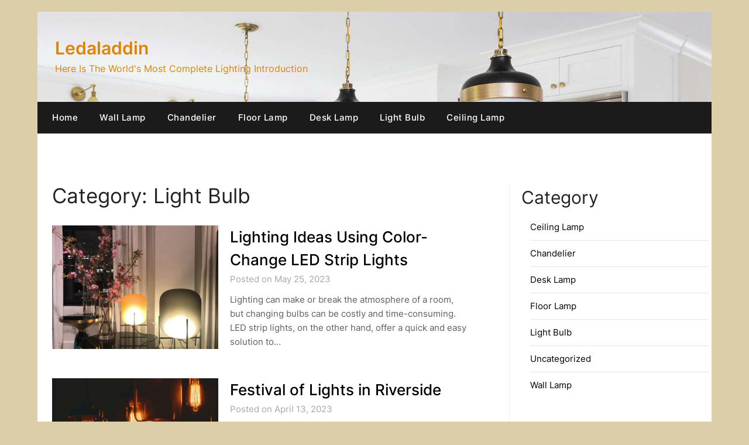

--- FILE ---
content_type: text/html; charset=UTF-8
request_url: https://www.ledaladdin.com/index.php/category/light-bulb/page/2/
body_size: 10579
content:
<!doctype html>
	<html lang="en-US" prefix="og: https://ogp.me/ns#">
	<head>
		<meta charset="UTF-8">
		<meta name="viewport" content="width=device-width, initial-scale=1">
		<link rel="profile" href="https://gmpg.org/xfn/11">
		
<!-- Search Engine Optimization by Rank Math - https://s.rankmath.com/home -->
<title>Light Bulb - Ledaladdin</title>
<meta name="robots" content="index, follow, max-snippet:-1, max-video-preview:-1, max-image-preview:large"/>
<link rel="canonical" href="https://www.ledaladdin.com/index.php/category/light-bulb/page/2/" />
<link rel="prev" href="https://www.ledaladdin.com/index.php/category/light-bulb/" />
<meta property="og:locale" content="en_US" />
<meta property="og:type" content="article" />
<meta property="og:title" content="Light Bulb - Ledaladdin" />
<meta property="og:url" content="https://www.ledaladdin.com/index.php/category/light-bulb/page/2/" />
<meta property="og:site_name" content="Ledaladdin" />
<meta name="twitter:card" content="summary_large_image" />
<meta name="twitter:title" content="Light Bulb - Ledaladdin" />
<meta name="twitter:label1" content="Posts" />
<meta name="twitter:data1" content="11" />
<script type="application/ld+json" class="rank-math-schema">{"@context":"https://schema.org","@graph":[{"@type":"Person","@id":"https://www.ledaladdin.com/#person","name":"Ledaladdin"},{"@type":"WebSite","@id":"https://www.ledaladdin.com/#website","url":"https://www.ledaladdin.com","name":"Ledaladdin","publisher":{"@id":"https://www.ledaladdin.com/#person"},"inLanguage":"en-US"},{"@type":"CollectionPage","@id":"https://www.ledaladdin.com/index.php/category/light-bulb/page/2/#webpage","url":"https://www.ledaladdin.com/index.php/category/light-bulb/page/2/","name":"Light Bulb - Ledaladdin","isPartOf":{"@id":"https://www.ledaladdin.com/#website"},"inLanguage":"en-US"}]}</script>
<!-- /Rank Math WordPress SEO plugin -->

<link rel='dns-prefetch' href='//fonts.googleapis.com' />
<link rel="alternate" type="application/rss+xml" title="Ledaladdin &raquo; Feed" href="https://www.ledaladdin.com/index.php/feed/" />
<link rel="alternate" type="application/rss+xml" title="Ledaladdin &raquo; Comments Feed" href="https://www.ledaladdin.com/index.php/comments/feed/" />
<link rel="alternate" type="application/rss+xml" title="Ledaladdin &raquo; Light Bulb Category Feed" href="https://www.ledaladdin.com/index.php/category/light-bulb/feed/" />
<script type="text/javascript">
window._wpemojiSettings = {"baseUrl":"https:\/\/s.w.org\/images\/core\/emoji\/14.0.0\/72x72\/","ext":".png","svgUrl":"https:\/\/s.w.org\/images\/core\/emoji\/14.0.0\/svg\/","svgExt":".svg","source":{"concatemoji":"https:\/\/www.ledaladdin.com\/wp-includes\/js\/wp-emoji-release.min.js?ver=6.3.2"}};
/*! This file is auto-generated */
!function(i,n){var o,s,e;function c(e){try{var t={supportTests:e,timestamp:(new Date).valueOf()};sessionStorage.setItem(o,JSON.stringify(t))}catch(e){}}function p(e,t,n){e.clearRect(0,0,e.canvas.width,e.canvas.height),e.fillText(t,0,0);var t=new Uint32Array(e.getImageData(0,0,e.canvas.width,e.canvas.height).data),r=(e.clearRect(0,0,e.canvas.width,e.canvas.height),e.fillText(n,0,0),new Uint32Array(e.getImageData(0,0,e.canvas.width,e.canvas.height).data));return t.every(function(e,t){return e===r[t]})}function u(e,t,n){switch(t){case"flag":return n(e,"\ud83c\udff3\ufe0f\u200d\u26a7\ufe0f","\ud83c\udff3\ufe0f\u200b\u26a7\ufe0f")?!1:!n(e,"\ud83c\uddfa\ud83c\uddf3","\ud83c\uddfa\u200b\ud83c\uddf3")&&!n(e,"\ud83c\udff4\udb40\udc67\udb40\udc62\udb40\udc65\udb40\udc6e\udb40\udc67\udb40\udc7f","\ud83c\udff4\u200b\udb40\udc67\u200b\udb40\udc62\u200b\udb40\udc65\u200b\udb40\udc6e\u200b\udb40\udc67\u200b\udb40\udc7f");case"emoji":return!n(e,"\ud83e\udef1\ud83c\udffb\u200d\ud83e\udef2\ud83c\udfff","\ud83e\udef1\ud83c\udffb\u200b\ud83e\udef2\ud83c\udfff")}return!1}function f(e,t,n){var r="undefined"!=typeof WorkerGlobalScope&&self instanceof WorkerGlobalScope?new OffscreenCanvas(300,150):i.createElement("canvas"),a=r.getContext("2d",{willReadFrequently:!0}),o=(a.textBaseline="top",a.font="600 32px Arial",{});return e.forEach(function(e){o[e]=t(a,e,n)}),o}function t(e){var t=i.createElement("script");t.src=e,t.defer=!0,i.head.appendChild(t)}"undefined"!=typeof Promise&&(o="wpEmojiSettingsSupports",s=["flag","emoji"],n.supports={everything:!0,everythingExceptFlag:!0},e=new Promise(function(e){i.addEventListener("DOMContentLoaded",e,{once:!0})}),new Promise(function(t){var n=function(){try{var e=JSON.parse(sessionStorage.getItem(o));if("object"==typeof e&&"number"==typeof e.timestamp&&(new Date).valueOf()<e.timestamp+604800&&"object"==typeof e.supportTests)return e.supportTests}catch(e){}return null}();if(!n){if("undefined"!=typeof Worker&&"undefined"!=typeof OffscreenCanvas&&"undefined"!=typeof URL&&URL.createObjectURL&&"undefined"!=typeof Blob)try{var e="postMessage("+f.toString()+"("+[JSON.stringify(s),u.toString(),p.toString()].join(",")+"));",r=new Blob([e],{type:"text/javascript"}),a=new Worker(URL.createObjectURL(r),{name:"wpTestEmojiSupports"});return void(a.onmessage=function(e){c(n=e.data),a.terminate(),t(n)})}catch(e){}c(n=f(s,u,p))}t(n)}).then(function(e){for(var t in e)n.supports[t]=e[t],n.supports.everything=n.supports.everything&&n.supports[t],"flag"!==t&&(n.supports.everythingExceptFlag=n.supports.everythingExceptFlag&&n.supports[t]);n.supports.everythingExceptFlag=n.supports.everythingExceptFlag&&!n.supports.flag,n.DOMReady=!1,n.readyCallback=function(){n.DOMReady=!0}}).then(function(){return e}).then(function(){var e;n.supports.everything||(n.readyCallback(),(e=n.source||{}).concatemoji?t(e.concatemoji):e.wpemoji&&e.twemoji&&(t(e.twemoji),t(e.wpemoji)))}))}((window,document),window._wpemojiSettings);
</script>
<style type="text/css">
img.wp-smiley,
img.emoji {
	display: inline !important;
	border: none !important;
	box-shadow: none !important;
	height: 1em !important;
	width: 1em !important;
	margin: 0 0.07em !important;
	vertical-align: -0.1em !important;
	background: none !important;
	padding: 0 !important;
}
</style>
	<link rel='stylesheet' id='wp-block-library-css' href='https://www.ledaladdin.com/wp-includes/css/dist/block-library/style.min.css?ver=6.3.2' type='text/css' media='all' />
<style id='wp-block-library-inline-css' type='text/css'>
.has-text-align-justify{text-align:justify;}
</style>
<link rel='stylesheet' id='mediaelement-css' href='https://www.ledaladdin.com/wp-includes/js/mediaelement/mediaelementplayer-legacy.min.css?ver=4.2.17' type='text/css' media='all' />
<link rel='stylesheet' id='wp-mediaelement-css' href='https://www.ledaladdin.com/wp-includes/js/mediaelement/wp-mediaelement.min.css?ver=6.3.2' type='text/css' media='all' />
<style id='classic-theme-styles-inline-css' type='text/css'>
/*! This file is auto-generated */
.wp-block-button__link{color:#fff;background-color:#32373c;border-radius:9999px;box-shadow:none;text-decoration:none;padding:calc(.667em + 2px) calc(1.333em + 2px);font-size:1.125em}.wp-block-file__button{background:#32373c;color:#fff;text-decoration:none}
</style>
<style id='global-styles-inline-css' type='text/css'>
body{--wp--preset--color--black: #000000;--wp--preset--color--cyan-bluish-gray: #abb8c3;--wp--preset--color--white: #ffffff;--wp--preset--color--pale-pink: #f78da7;--wp--preset--color--vivid-red: #cf2e2e;--wp--preset--color--luminous-vivid-orange: #ff6900;--wp--preset--color--luminous-vivid-amber: #fcb900;--wp--preset--color--light-green-cyan: #7bdcb5;--wp--preset--color--vivid-green-cyan: #00d084;--wp--preset--color--pale-cyan-blue: #8ed1fc;--wp--preset--color--vivid-cyan-blue: #0693e3;--wp--preset--color--vivid-purple: #9b51e0;--wp--preset--gradient--vivid-cyan-blue-to-vivid-purple: linear-gradient(135deg,rgba(6,147,227,1) 0%,rgb(155,81,224) 100%);--wp--preset--gradient--light-green-cyan-to-vivid-green-cyan: linear-gradient(135deg,rgb(122,220,180) 0%,rgb(0,208,130) 100%);--wp--preset--gradient--luminous-vivid-amber-to-luminous-vivid-orange: linear-gradient(135deg,rgba(252,185,0,1) 0%,rgba(255,105,0,1) 100%);--wp--preset--gradient--luminous-vivid-orange-to-vivid-red: linear-gradient(135deg,rgba(255,105,0,1) 0%,rgb(207,46,46) 100%);--wp--preset--gradient--very-light-gray-to-cyan-bluish-gray: linear-gradient(135deg,rgb(238,238,238) 0%,rgb(169,184,195) 100%);--wp--preset--gradient--cool-to-warm-spectrum: linear-gradient(135deg,rgb(74,234,220) 0%,rgb(151,120,209) 20%,rgb(207,42,186) 40%,rgb(238,44,130) 60%,rgb(251,105,98) 80%,rgb(254,248,76) 100%);--wp--preset--gradient--blush-light-purple: linear-gradient(135deg,rgb(255,206,236) 0%,rgb(152,150,240) 100%);--wp--preset--gradient--blush-bordeaux: linear-gradient(135deg,rgb(254,205,165) 0%,rgb(254,45,45) 50%,rgb(107,0,62) 100%);--wp--preset--gradient--luminous-dusk: linear-gradient(135deg,rgb(255,203,112) 0%,rgb(199,81,192) 50%,rgb(65,88,208) 100%);--wp--preset--gradient--pale-ocean: linear-gradient(135deg,rgb(255,245,203) 0%,rgb(182,227,212) 50%,rgb(51,167,181) 100%);--wp--preset--gradient--electric-grass: linear-gradient(135deg,rgb(202,248,128) 0%,rgb(113,206,126) 100%);--wp--preset--gradient--midnight: linear-gradient(135deg,rgb(2,3,129) 0%,rgb(40,116,252) 100%);--wp--preset--font-size--small: 13px;--wp--preset--font-size--medium: 20px;--wp--preset--font-size--large: 36px;--wp--preset--font-size--x-large: 42px;--wp--preset--spacing--20: 0.44rem;--wp--preset--spacing--30: 0.67rem;--wp--preset--spacing--40: 1rem;--wp--preset--spacing--50: 1.5rem;--wp--preset--spacing--60: 2.25rem;--wp--preset--spacing--70: 3.38rem;--wp--preset--spacing--80: 5.06rem;--wp--preset--shadow--natural: 6px 6px 9px rgba(0, 0, 0, 0.2);--wp--preset--shadow--deep: 12px 12px 50px rgba(0, 0, 0, 0.4);--wp--preset--shadow--sharp: 6px 6px 0px rgba(0, 0, 0, 0.2);--wp--preset--shadow--outlined: 6px 6px 0px -3px rgba(255, 255, 255, 1), 6px 6px rgba(0, 0, 0, 1);--wp--preset--shadow--crisp: 6px 6px 0px rgba(0, 0, 0, 1);}:where(.is-layout-flex){gap: 0.5em;}:where(.is-layout-grid){gap: 0.5em;}body .is-layout-flow > .alignleft{float: left;margin-inline-start: 0;margin-inline-end: 2em;}body .is-layout-flow > .alignright{float: right;margin-inline-start: 2em;margin-inline-end: 0;}body .is-layout-flow > .aligncenter{margin-left: auto !important;margin-right: auto !important;}body .is-layout-constrained > .alignleft{float: left;margin-inline-start: 0;margin-inline-end: 2em;}body .is-layout-constrained > .alignright{float: right;margin-inline-start: 2em;margin-inline-end: 0;}body .is-layout-constrained > .aligncenter{margin-left: auto !important;margin-right: auto !important;}body .is-layout-constrained > :where(:not(.alignleft):not(.alignright):not(.alignfull)){max-width: var(--wp--style--global--content-size);margin-left: auto !important;margin-right: auto !important;}body .is-layout-constrained > .alignwide{max-width: var(--wp--style--global--wide-size);}body .is-layout-flex{display: flex;}body .is-layout-flex{flex-wrap: wrap;align-items: center;}body .is-layout-flex > *{margin: 0;}body .is-layout-grid{display: grid;}body .is-layout-grid > *{margin: 0;}:where(.wp-block-columns.is-layout-flex){gap: 2em;}:where(.wp-block-columns.is-layout-grid){gap: 2em;}:where(.wp-block-post-template.is-layout-flex){gap: 1.25em;}:where(.wp-block-post-template.is-layout-grid){gap: 1.25em;}.has-black-color{color: var(--wp--preset--color--black) !important;}.has-cyan-bluish-gray-color{color: var(--wp--preset--color--cyan-bluish-gray) !important;}.has-white-color{color: var(--wp--preset--color--white) !important;}.has-pale-pink-color{color: var(--wp--preset--color--pale-pink) !important;}.has-vivid-red-color{color: var(--wp--preset--color--vivid-red) !important;}.has-luminous-vivid-orange-color{color: var(--wp--preset--color--luminous-vivid-orange) !important;}.has-luminous-vivid-amber-color{color: var(--wp--preset--color--luminous-vivid-amber) !important;}.has-light-green-cyan-color{color: var(--wp--preset--color--light-green-cyan) !important;}.has-vivid-green-cyan-color{color: var(--wp--preset--color--vivid-green-cyan) !important;}.has-pale-cyan-blue-color{color: var(--wp--preset--color--pale-cyan-blue) !important;}.has-vivid-cyan-blue-color{color: var(--wp--preset--color--vivid-cyan-blue) !important;}.has-vivid-purple-color{color: var(--wp--preset--color--vivid-purple) !important;}.has-black-background-color{background-color: var(--wp--preset--color--black) !important;}.has-cyan-bluish-gray-background-color{background-color: var(--wp--preset--color--cyan-bluish-gray) !important;}.has-white-background-color{background-color: var(--wp--preset--color--white) !important;}.has-pale-pink-background-color{background-color: var(--wp--preset--color--pale-pink) !important;}.has-vivid-red-background-color{background-color: var(--wp--preset--color--vivid-red) !important;}.has-luminous-vivid-orange-background-color{background-color: var(--wp--preset--color--luminous-vivid-orange) !important;}.has-luminous-vivid-amber-background-color{background-color: var(--wp--preset--color--luminous-vivid-amber) !important;}.has-light-green-cyan-background-color{background-color: var(--wp--preset--color--light-green-cyan) !important;}.has-vivid-green-cyan-background-color{background-color: var(--wp--preset--color--vivid-green-cyan) !important;}.has-pale-cyan-blue-background-color{background-color: var(--wp--preset--color--pale-cyan-blue) !important;}.has-vivid-cyan-blue-background-color{background-color: var(--wp--preset--color--vivid-cyan-blue) !important;}.has-vivid-purple-background-color{background-color: var(--wp--preset--color--vivid-purple) !important;}.has-black-border-color{border-color: var(--wp--preset--color--black) !important;}.has-cyan-bluish-gray-border-color{border-color: var(--wp--preset--color--cyan-bluish-gray) !important;}.has-white-border-color{border-color: var(--wp--preset--color--white) !important;}.has-pale-pink-border-color{border-color: var(--wp--preset--color--pale-pink) !important;}.has-vivid-red-border-color{border-color: var(--wp--preset--color--vivid-red) !important;}.has-luminous-vivid-orange-border-color{border-color: var(--wp--preset--color--luminous-vivid-orange) !important;}.has-luminous-vivid-amber-border-color{border-color: var(--wp--preset--color--luminous-vivid-amber) !important;}.has-light-green-cyan-border-color{border-color: var(--wp--preset--color--light-green-cyan) !important;}.has-vivid-green-cyan-border-color{border-color: var(--wp--preset--color--vivid-green-cyan) !important;}.has-pale-cyan-blue-border-color{border-color: var(--wp--preset--color--pale-cyan-blue) !important;}.has-vivid-cyan-blue-border-color{border-color: var(--wp--preset--color--vivid-cyan-blue) !important;}.has-vivid-purple-border-color{border-color: var(--wp--preset--color--vivid-purple) !important;}.has-vivid-cyan-blue-to-vivid-purple-gradient-background{background: var(--wp--preset--gradient--vivid-cyan-blue-to-vivid-purple) !important;}.has-light-green-cyan-to-vivid-green-cyan-gradient-background{background: var(--wp--preset--gradient--light-green-cyan-to-vivid-green-cyan) !important;}.has-luminous-vivid-amber-to-luminous-vivid-orange-gradient-background{background: var(--wp--preset--gradient--luminous-vivid-amber-to-luminous-vivid-orange) !important;}.has-luminous-vivid-orange-to-vivid-red-gradient-background{background: var(--wp--preset--gradient--luminous-vivid-orange-to-vivid-red) !important;}.has-very-light-gray-to-cyan-bluish-gray-gradient-background{background: var(--wp--preset--gradient--very-light-gray-to-cyan-bluish-gray) !important;}.has-cool-to-warm-spectrum-gradient-background{background: var(--wp--preset--gradient--cool-to-warm-spectrum) !important;}.has-blush-light-purple-gradient-background{background: var(--wp--preset--gradient--blush-light-purple) !important;}.has-blush-bordeaux-gradient-background{background: var(--wp--preset--gradient--blush-bordeaux) !important;}.has-luminous-dusk-gradient-background{background: var(--wp--preset--gradient--luminous-dusk) !important;}.has-pale-ocean-gradient-background{background: var(--wp--preset--gradient--pale-ocean) !important;}.has-electric-grass-gradient-background{background: var(--wp--preset--gradient--electric-grass) !important;}.has-midnight-gradient-background{background: var(--wp--preset--gradient--midnight) !important;}.has-small-font-size{font-size: var(--wp--preset--font-size--small) !important;}.has-medium-font-size{font-size: var(--wp--preset--font-size--medium) !important;}.has-large-font-size{font-size: var(--wp--preset--font-size--large) !important;}.has-x-large-font-size{font-size: var(--wp--preset--font-size--x-large) !important;}
.wp-block-navigation a:where(:not(.wp-element-button)){color: inherit;}
:where(.wp-block-post-template.is-layout-flex){gap: 1.25em;}:where(.wp-block-post-template.is-layout-grid){gap: 1.25em;}
:where(.wp-block-columns.is-layout-flex){gap: 2em;}:where(.wp-block-columns.is-layout-grid){gap: 2em;}
.wp-block-pullquote{font-size: 1.5em;line-height: 1.6;}
</style>
<link rel='stylesheet' id='daily-newspaper-style-css' href='https://www.ledaladdin.com/wp-content/themes/newspaperly/style.css?ver=6.3.2' type='text/css' media='all' />
<link rel='stylesheet' id='daily-newspaper-css' href='https://www.ledaladdin.com/wp-content/themes/daily-newspaper/style.css?ver=1.0' type='text/css' media='all' />
<link rel='stylesheet' id='Inter-css' href='https://www.ledaladdin.com/wp-content/fonts/36a3c507bb9f17b5f984258446440cc0.css?ver=1.0' type='text/css' media='all' />
<link rel='stylesheet' id='font-awesome-css' href='https://www.ledaladdin.com/wp-content/themes/newspaperly/css/font-awesome.min.css?ver=6.3.2' type='text/css' media='all' />
<link rel='stylesheet' id='newspaperly-style-css' href='https://www.ledaladdin.com/wp-content/themes/daily-newspaper/style.css?ver=6.3.2' type='text/css' media='all' />
<link rel='stylesheet' id='newspaperly-google-fonts-css' href='//fonts.googleapis.com/css?family=Lato%3A300%2C400%2C700%2C900%7CMerriweather%3A400%2C700&#038;ver=6.3.2' type='text/css' media='all' />
<link rel='stylesheet' id='jetpack_css-css' href='https://www.ledaladdin.com/wp-content/plugins/jetpack/css/jetpack.css?ver=11.8.3' type='text/css' media='all' />
<script type='text/javascript' src='https://www.ledaladdin.com/wp-includes/js/jquery/jquery.min.js?ver=3.7.0' id='jquery-core-js'></script>
<script type='text/javascript' src='https://www.ledaladdin.com/wp-includes/js/jquery/jquery-migrate.min.js?ver=3.4.1' id='jquery-migrate-js'></script>
<link rel="https://api.w.org/" href="https://www.ledaladdin.com/index.php/wp-json/" /><link rel="alternate" type="application/json" href="https://www.ledaladdin.com/index.php/wp-json/wp/v2/categories/6" /><link rel="EditURI" type="application/rsd+xml" title="RSD" href="https://www.ledaladdin.com/xmlrpc.php?rsd" />
<meta name="generator" content="WordPress 6.3.2" />
	<style>img#wpstats{display:none}</style>
		
		<style type="text/css">
			.header-widgets-wrapper, .content-wrap-bg { background-color:  }
			.featured-sidebar, .featured-sidebar ul li { border-color:  !important; }
			.page-numbers li a, .blogposts-list .blogpost-button, .page-numbers.current, span.page-numbers.dots { background: ; }
			.banner-widget-wrapper p, .banner-widget-wrapper h1, .banner-widget-wrapper h2, .banner-widget-wrapper h3, .banner-widget-wrapper h4, .banner-widget-wrapper h5, .banner-widget-wrapper h6, .banner-widget-wrapper ul, .banner-widget-wrapper{ color:  }
			.banner-widget-wrapper a, .banner-widget-wrapper a:hover, .banner-widget-wrapper a:active, .banner-widget-wrapper a:focus{ color: ; }
			.banner-widget-wrapper ul li { border-color: ; }
			body, .site, .swidgets-wrap h3, .post-data-text { background: ; }
			.site-title a, .site-description { color: ; }
			.header-bg { background-color: #000000 !important; }
			.main-navigation ul li a, .main-navigation ul li .sub-arrow, .super-menu .toggle-mobile-menu,.toggle-mobile-menu:before, .mobile-menu-active .smenu-hide { color: ; }
			#smobile-menu.show .main-navigation ul ul.children.active, #smobile-menu.show .main-navigation ul ul.sub-menu.active, #smobile-menu.show .main-navigation ul li, .smenu-hide.toggle-mobile-menu.menu-toggle, #smobile-menu.show .main-navigation ul li, .primary-menu ul li ul.children li, .primary-menu ul li ul.sub-menu li, .primary-menu .pmenu, .super-menu { border-color: ; border-bottom-color: ; }
			#secondary .widget h3, #secondary .widget h3 a, #secondary .widget h4, #secondary .widget h1, #secondary .widget h2, #secondary .widget h5, #secondary .widget h6 { color: ; }
			#secondary .widget a, #secondary a, #secondary .widget li a , #secondary span.sub-arrow{ color: ; }
			#secondary, #secondary .widget, #secondary .widget p, #secondary .widget li, .widget time.rpwe-time.published { color: ; }
			#secondary .swidgets-wrap, .featured-sidebar .search-field { border-color: ; }
			.site-info, .footer-column-three input.search-submit, .footer-column-three p, .footer-column-three li, .footer-column-three td, .footer-column-three th, .footer-column-three caption { color: ; }
			.footer-column-three h3, .footer-column-three h4, .footer-column-three h5, .footer-column-three h6, .footer-column-three h1, .footer-column-three h2, .footer-column-three h4, .footer-column-three h3 a { color: ; }
			.footer-column-three a, .footer-column-three li a, .footer-column-three .widget a, .footer-column-three .sub-arrow { color: ; }
			.footer-column-three h3:after { background: ; }
			.site-info, .widget ul li, .footer-column-three input.search-field, .footer-column-three input.search-submit { border-color: ; }
			.site-footer { background-color: ; }
			.archive .page-header h1, .blogposts-list h2 a, .blogposts-list h2 a:hover, .blogposts-list h2 a:active, .search-results h1.page-title { color: ; }
			.blogposts-list .post-data-text, .blogposts-list .post-data-text a{ color: ; }
			.blogposts-list p { color: ; }
			.page-numbers li a, .blogposts-list .blogpost-button, span.page-numbers.dots, .page-numbers.current, .page-numbers li a:hover { color: ; }
			.archive .page-header h1, .search-results h1.page-title, .blogposts-list.fbox, span.page-numbers.dots, .page-numbers li a, .page-numbers.current { border-color: ; }
			.blogposts-list .post-data-divider { background: ; }
			.page .comments-area .comment-author, .page .comments-area .comment-author a, .page .comments-area .comments-title, .page .content-area h1, .page .content-area h2, .page .content-area h3, .page .content-area h4, .page .content-area h5, .page .content-area h6, .page .content-area th, .single  .comments-area .comment-author, .single .comments-area .comment-author a, .single .comments-area .comments-title, .single .content-area h1, .single .content-area h2, .single .content-area h3, .single .content-area h4, .single .content-area h5, .single .content-area h6, .single .content-area th, .search-no-results h1, .error404 h1 { color: ; }
			.single .post-data-text, .page .post-data-text, .page .post-data-text a, .single .post-data-text a, .comments-area .comment-meta .comment-metadata a { color: ; }
			.page .content-area p, .page article, .page .content-area table, .page .content-area dd, .page .content-area dt, .page .content-area address, .page .content-area .entry-content, .page .content-area li, .page .content-area ol, .single .content-area p, .single article, .single .content-area table, .single .content-area dd, .single .content-area dt, .single .content-area address, .single .entry-content, .single .content-area li, .single .content-area ol, .search-no-results .page-content p { color: ; }
			.single .entry-content a, .page .entry-content a, .comment-content a, .comments-area .reply a, .logged-in-as a, .comments-area .comment-respond a { color: ; }
			.comments-area p.form-submit input { background: ; }
			.error404 .page-content p, .error404 input.search-submit, .search-no-results input.search-submit { color: ; }
			.page .comments-area, .page article.fbox, .page article tr, .page .comments-area ol.comment-list ol.children li, .page .comments-area ol.comment-list .comment, .single .comments-area, .single article.fbox, .single article tr, .comments-area ol.comment-list ol.children li, .comments-area ol.comment-list .comment, .error404 main#main, .error404 .search-form label, .search-no-results .search-form label, .error404 input.search-submit, .search-no-results input.search-submit, .error404 main#main, .search-no-results section.fbox.no-results.not-found{ border-color: ; }
			.single .post-data-divider, .page .post-data-divider { background: ; }
			.single .comments-area p.form-submit input, .page .comments-area p.form-submit input { color: ; }
			.bottom-header-wrapper { padding-top: px; }
			.bottom-header-wrapper { padding-bottom: px; }
			.bottom-header-wrapper { background: ; }
			.bottom-header-wrapper *{ color: ; }
			.header-widget a, .header-widget li a, .header-widget i.fa { color: ; }
			.header-widget, .header-widget p, .header-widget li, .header-widget .textwidget { color: ; }
			.header-widget .widget-title, .header-widget h1, .header-widget h3, .header-widget h2, .header-widget h4, .header-widget h5, .header-widget h6{ color: ; }
			.header-widget.swidgets-wrap, .header-widget ul li, .header-widget .search-field { border-color: ; }
			.header-widgets-wrapper .swidgets-wrap{ background: ; }
			.primary-menu .pmenu, .super-menu, #smobile-menu, .primary-menu ul li ul.children, .primary-menu ul li ul.sub-menu { background-color: ; }
			#secondary .swidgets-wrap{ background: ; }
			#secondary .swidget { border-color: ; }
			.archive article.fbox, .search-results article.fbox, .blog article.fbox { background: ; }
			.comments-area, .single article.fbox, .page article.fbox { background: ; }
		</style>
	
		<style type="text/css">
			.header-widgets-wrapper, .content-wrap-bg { background-color:  }
			.featured-sidebar, .featured-sidebar ul li { border-color:  !important; }
			.page-numbers li a, .blogposts-list .blogpost-button, .page-numbers.current, span.page-numbers.dots { background: ; }
			.banner-widget-wrapper p, .banner-widget-wrapper h1, .banner-widget-wrapper h2, .banner-widget-wrapper h3, .banner-widget-wrapper h4, .banner-widget-wrapper h5, .banner-widget-wrapper h6, .banner-widget-wrapper ul, .banner-widget-wrapper{ color:  }
			.banner-widget-wrapper a, .banner-widget-wrapper a:hover, .banner-widget-wrapper a:active, .banner-widget-wrapper a:focus{ color: ; }
			.banner-widget-wrapper ul li { border-color: ; }
			body, .site, .swidgets-wrap h3, .post-data-text { background: ; }
			.site-title a, .site-description { color: ; }
			.header-bg { background-color: #000000 !important; }
			.main-navigation ul li a, .main-navigation ul li .sub-arrow, .super-menu .toggle-mobile-menu,.toggle-mobile-menu:before, .mobile-menu-active .smenu-hide { color: ; }
			#smobile-menu.show .main-navigation ul ul.children.active, #smobile-menu.show .main-navigation ul ul.sub-menu.active, #smobile-menu.show .main-navigation ul li, .smenu-hide.toggle-mobile-menu.menu-toggle, #smobile-menu.show .main-navigation ul li, .primary-menu ul li ul.children li, .primary-menu ul li ul.sub-menu li, .primary-menu .pmenu, .super-menu { border-color: ; border-bottom-color: ; }
			#secondary .widget h3, #secondary .widget h3 a, #secondary .widget h4, #secondary .widget h1, #secondary .widget h2, #secondary .widget h5, #secondary .widget h6 { color: ; }
			#secondary .widget a, #secondary a, #secondary .widget li a , #secondary span.sub-arrow{ color: ; }
			#secondary, #secondary .widget, #secondary .widget p, #secondary .widget li, .widget time.rpwe-time.published { color: ; }
			#secondary .swidgets-wrap, .featured-sidebar .search-field { border-color: ; }
			.site-info, .footer-column-three input.search-submit, .footer-column-three p, .footer-column-three li, .footer-column-three td, .footer-column-three th, .footer-column-three caption { color: ; }
			.footer-column-three h3, .footer-column-three h4, .footer-column-three h5, .footer-column-three h6, .footer-column-three h1, .footer-column-three h2, .footer-column-three h4, .footer-column-three h3 a { color: ; }
			.footer-column-three a, .footer-column-three li a, .footer-column-three .widget a, .footer-column-three .sub-arrow { color: ; }
			.footer-column-three h3:after { background: ; }
			.site-info, .widget ul li, .footer-column-three input.search-field, .footer-column-three input.search-submit { border-color: ; }
			.site-footer { background-color: ; }
			.archive .page-header h1, .blogposts-list h2 a, .blogposts-list h2 a:hover, .blogposts-list h2 a:active, .search-results h1.page-title { color: ; }
			.blogposts-list .post-data-text, .blogposts-list .post-data-text a{ color: ; }
			.blogposts-list p { color: ; }
			.page-numbers li a, .blogposts-list .blogpost-button, span.page-numbers.dots, .page-numbers.current, .page-numbers li a:hover { color: ; }
			.archive .page-header h1, .search-results h1.page-title, .blogposts-list.fbox, span.page-numbers.dots, .page-numbers li a, .page-numbers.current { border-color: ; }
			.blogposts-list .post-data-divider { background: ; }
			.page .comments-area .comment-author, .page .comments-area .comment-author a, .page .comments-area .comments-title, .page .content-area h1, .page .content-area h2, .page .content-area h3, .page .content-area h4, .page .content-area h5, .page .content-area h6, .page .content-area th, .single  .comments-area .comment-author, .single .comments-area .comment-author a, .single .comments-area .comments-title, .single .content-area h1, .single .content-area h2, .single .content-area h3, .single .content-area h4, .single .content-area h5, .single .content-area h6, .single .content-area th, .search-no-results h1, .error404 h1 { color: ; }
			.single .post-data-text, .page .post-data-text, .page .post-data-text a, .single .post-data-text a, .comments-area .comment-meta .comment-metadata a { color: ; }
			.page .content-area p, .page article, .page .content-area table, .page .content-area dd, .page .content-area dt, .page .content-area address, .page .content-area .entry-content, .page .content-area li, .page .content-area ol, .single .content-area p, .single article, .single .content-area table, .single .content-area dd, .single .content-area dt, .single .content-area address, .single .entry-content, .single .content-area li, .single .content-area ol, .search-no-results .page-content p { color: ; }
			.single .entry-content a, .page .entry-content a, .comment-content a, .comments-area .reply a, .logged-in-as a, .comments-area .comment-respond a { color: ; }
			.comments-area p.form-submit input { background: ; }
			.error404 .page-content p, .error404 input.search-submit, .search-no-results input.search-submit { color: ; }
			.page .comments-area, .page article.fbox, .page article tr, .page .comments-area ol.comment-list ol.children li, .page .comments-area ol.comment-list .comment, .single .comments-area, .single article.fbox, .single article tr, .comments-area ol.comment-list ol.children li, .comments-area ol.comment-list .comment, .error404 main#main, .error404 .search-form label, .search-no-results .search-form label, .error404 input.search-submit, .search-no-results input.search-submit, .error404 main#main, .search-no-results section.fbox.no-results.not-found{ border-color: ; }
			.single .post-data-divider, .page .post-data-divider { background: ; }
			.single .comments-area p.form-submit input, .page .comments-area p.form-submit input { color: ; }
			.bottom-header-wrapper { padding-top: px; }
			.bottom-header-wrapper { padding-bottom: px; }
			.bottom-header-wrapper { background: ; }
			.bottom-header-wrapper *{ color: ; }
			.header-widget a, .header-widget li a, .header-widget i.fa { color: ; }
			.header-widget, .header-widget p, .header-widget li, .header-widget .textwidget { color: ; }
			.header-widget .widget-title, .header-widget h1, .header-widget h3, .header-widget h2, .header-widget h4, .header-widget h5, .header-widget h6{ color: ; }
			.header-widget.swidgets-wrap, .header-widget ul li, .header-widget .search-field { border-color: ; }
			.header-widgets-wrapper .swidgets-wrap{ background: ; }
			.primary-menu .pmenu, .super-menu, #smobile-menu, .primary-menu ul li ul.children, .primary-menu ul li ul.sub-menu { background-color: ; }
			#secondary .swidgets-wrap{ background: ; }
			#secondary .swidget { border-color: ; }
			.archive article.fbox, .search-results article.fbox, .blog article.fbox { background: ; }
			.comments-area, .single article.fbox, .page article.fbox { background: ; }
		</style>
				<style type="text/css">
	.sheader .content-wrap .header-bg {
			background: url(https://www.ledaladdin.com/wp-content/uploads/2023/02/white-kitchen-marble-island-rattan-chairs-6rFV9ptcKTv9epEG3oLRIN-78e570f0546f4c3d8390238322c8c737-1.jpg);
		    background-size: cover;
		}

	.site-title a,
		.site-description {
			color: #dd8500;
		}

	
		https://www.ledaladdin.com/wp-content/uploads/2023/02/white-kitchen-marble-island-rattan-chairs-6rFV9ptcKTv9epEG3oLRIN-78e570f0546f4c3d8390238322c8c737-1.jpg"
				.site-title a,
		.site-description {
			color: #dd8500;
		}
				</style>
		<style type="text/css" id="custom-background-css">
body.custom-background { background-color: #ddceaa; }
</style>
	<link rel="icon" href="https://www.ledaladdin.com/wp-content/uploads/2023/02/cropped-下载-1-32x32.png" sizes="32x32" />
<link rel="icon" href="https://www.ledaladdin.com/wp-content/uploads/2023/02/cropped-下载-1-192x192.png" sizes="192x192" />
<link rel="apple-touch-icon" href="https://www.ledaladdin.com/wp-content/uploads/2023/02/cropped-下载-1-180x180.png" />
<meta name="msapplication-TileImage" content="https://www.ledaladdin.com/wp-content/uploads/2023/02/cropped-下载-1-270x270.png" />
	</head>

	<body class="archive paged category category-light-bulb category-6 custom-background paged-2 category-paged-2 hfeed header-image">
		
		<a class="skip-link screen-reader-text" href="#content">Skip to content</a>

		
		<div id="page" class="site">
			<header id="masthead" class="sheader site-header clearfix">
				<div class="content-wrap">

					<!-- Header background color and image is added to class below -->
					<div class="header-bg">
													<div class="site-branding">
																
								<!-- If you are viewing the a sub page, make the title a paragraph -->
								<p class="site-title"><a href="https://www.ledaladdin.com/" rel="home">Ledaladdin</a></p>
																<p class="site-description">Here Is The World&#039;s Most Complete Lighting Introduction</p>
								
						</div>
															</div>
			</div>

			<!-- Navigation below these lines, move it up if you want it above the header -->
			<nav id="primary-site-navigation" class="primary-menu main-navigation clearfix">
				<a href="#" id="pull" class="smenu-hide toggle-mobile-menu menu-toggle" aria-controls="secondary-menu" aria-expanded="false">Menu</a>
				<div class="content-wrap text-center">
					<div class="center-main-menu">
						<div class="menu-menu-1-container"><ul id="primary-menu" class="pmenu"><li id="menu-item-102" class="menu-item menu-item-type-custom menu-item-object-custom menu-item-home menu-item-102"><a href="https://www.ledaladdin.com/">Home</a></li>
<li id="menu-item-106" class="menu-item menu-item-type-taxonomy menu-item-object-category menu-item-106"><a href="https://www.ledaladdin.com/index.php/category/wall-lamp/">Wall Lamp</a></li>
<li id="menu-item-107" class="menu-item menu-item-type-taxonomy menu-item-object-category menu-item-107"><a href="https://www.ledaladdin.com/index.php/category/chandelier/">Chandelier</a></li>
<li id="menu-item-108" class="menu-item menu-item-type-taxonomy menu-item-object-category menu-item-108"><a href="https://www.ledaladdin.com/index.php/category/floor-lamp/">Floor Lamp</a></li>
<li id="menu-item-109" class="menu-item menu-item-type-taxonomy menu-item-object-category menu-item-109"><a href="https://www.ledaladdin.com/index.php/category/desk-lamp/">Desk Lamp</a></li>
<li id="menu-item-110" class="menu-item menu-item-type-taxonomy menu-item-object-category current-menu-item menu-item-110"><a href="https://www.ledaladdin.com/index.php/category/light-bulb/" aria-current="page">Light Bulb</a></li>
<li id="menu-item-111" class="menu-item menu-item-type-taxonomy menu-item-object-category menu-item-111"><a href="https://www.ledaladdin.com/index.php/category/ceiling-lamp/">Ceiling Lamp</a></li>
</ul></div>					</div>
				</div>
			</nav>
			<div class="content-wrap">
				<div class="super-menu clearfix">
					<div class="super-menu-inner">
						<a href="#" id="pull" class="toggle-mobile-menu menu-toggle" aria-controls="secondary-menu" aria-expanded="false">Menu</a>
					</div>
				</div>
			</div>
			<div id="mobile-menu-overlay"></div>
			<!-- Navigation above these lines, move it up if you want it above the header -->
		</header>

		<div class="content-wrap">


			<!-- Upper widgets -->
			<div class="header-widgets-wrapper">
				
				
									<div class="header-widgets-three header-widgets-right">
						<section id="block-34" class="header-widget widget swidgets-wrap widget_block">
<div class="wp-block-group is-layout-constrained wp-block-group-is-layout-constrained"><div class="wp-block-group__inner-container"></div></div>
</section>				
					</div>
							</div>

		</div>

		<div id="content" class="site-content clearfix">
			<div class="content-wrap">
				<div class="content-wrap-bg">

	<div id="primary" class="featured-content content-area">
		<main id="main" class="site-main">

		
			<header class="fbox page-header">
				<h1 class="page-title">Category: <span>Light Bulb</span></h1>			</header><!-- .page-header -->

			
<article id="post-191" class="posts-entry fbox blogposts-list post-191 post type-post status-publish format-standard has-post-thumbnail hentry category-light-bulb">
		<div class="post-list-has-thumbnail">
		<div class="featured-thumbnail">
			<a href="https://www.ledaladdin.com/index.php/2023/05/25/lighting-ideas-using-color-change-led-strip-lights/" rel="bookmark">
				<div class="thumbnail-img" style="background-image:url(https://www.ledaladdin.com/wp-content/uploads/2023/05/Oda-table-lamp-7-850x850.jpg)"></div>
			</a>
		</div>
		<div class="blogposts-list-content">
		<header class="entry-header">
			<h2 class="entry-title"><a href="https://www.ledaladdin.com/index.php/2023/05/25/lighting-ideas-using-color-change-led-strip-lights/" rel="bookmark">Lighting Ideas Using Color-Change LED Strip Lights</a></h2>			<div class="entry-meta">
				<div class="blog-data-wrapper">
					<div class="post-data-divider"></div>
					<div class="post-data-positioning">
						<div class="post-data-text">
							Posted on May 25, 2023						</div>
					</div>
				</div>
			</div><!-- .entry-meta -->
					</header><!-- .entry-header -->

		<div class="entry-content">
			<p>Lighting can make or break the atmosphere of a room, but changing bulbs can be costly and time-consuming. LED strip lights, on the other hand, offer a quick and easy solution to&#8230;</p>
		
			</div><!-- .entry-content -->
					</div>
	</div>
</article><!-- #post-191 -->

<article id="post-165" class="posts-entry fbox blogposts-list post-165 post type-post status-publish format-standard has-post-thumbnail hentry category-chandelier category-floor-lamp category-light-bulb">
		<div class="post-list-has-thumbnail">
		<div class="featured-thumbnail">
			<a href="https://www.ledaladdin.com/index.php/2023/04/13/festival-of-lights-in-riverside/" rel="bookmark">
				<div class="thumbnail-img" style="background-image:url(https://www.ledaladdin.com/wp-content/uploads/2023/04/pexels-tim-gouw-443428-850x567.jpg)"></div>
			</a>
		</div>
		<div class="blogposts-list-content">
		<header class="entry-header">
			<h2 class="entry-title"><a href="https://www.ledaladdin.com/index.php/2023/04/13/festival-of-lights-in-riverside/" rel="bookmark">Festival of Lights in Riverside</a></h2>			<div class="entry-meta">
				<div class="blog-data-wrapper">
					<div class="post-data-divider"></div>
					<div class="post-data-positioning">
						<div class="post-data-text">
							Posted on April 13, 2023						</div>
					</div>
				</div>
			</div><!-- .entry-meta -->
					</header><!-- .entry-header -->

		<div class="entry-content">
			<p>The annual festival of lights sividecor in Riverside has become a holiday tradition for the city, attracting millions of visitors and making it one of the country&#8217;s most popular light festivals. The&#8230;</p>
		
			</div><!-- .entry-content -->
					</div>
	</div>
</article><!-- #post-165 -->

<article id="post-161" class="posts-entry fbox blogposts-list post-161 post type-post status-publish format-standard has-post-thumbnail hentry category-light-bulb">
		<div class="post-list-has-thumbnail">
		<div class="featured-thumbnail">
			<a href="https://www.ledaladdin.com/index.php/2023/04/06/how-to-style-jogger-pants/" rel="bookmark">
				<div class="thumbnail-img" style="background-image:url(https://www.ledaladdin.com/wp-content/uploads/2023/04/hc_2649593_100491_m-15-850x850.jpg)"></div>
			</a>
		</div>
		<div class="blogposts-list-content">
		<header class="entry-header">
			<h2 class="entry-title"><a href="https://www.ledaladdin.com/index.php/2023/04/06/how-to-style-jogger-pants/" rel="bookmark">How to Style Jogger Pants</a></h2>			<div class="entry-meta">
				<div class="blog-data-wrapper">
					<div class="post-data-divider"></div>
					<div class="post-data-positioning">
						<div class="post-data-text">
							Posted on April 6, 2023						</div>
					</div>
				</div>
			</div><!-- .entry-meta -->
					</header><!-- .entry-header -->

		<div class="entry-content">
			<p>Whether you&#8217;re looking for the ultimate pair of sweatpants to wear on lazy weekends or want a more refined option to wear on formal occasions, there are plenty of options out there&#8230;</p>
		
			</div><!-- .entry-content -->
					</div>
	</div>
</article><!-- #post-161 -->

<article id="post-148" class="posts-entry fbox blogposts-list post-148 post type-post status-publish format-standard has-post-thumbnail hentry category-light-bulb">
		<div class="post-list-has-thumbnail">
		<div class="featured-thumbnail">
			<a href="https://www.ledaladdin.com/index.php/2023/03/27/choosing-kitchen-window-treatments/" rel="bookmark">
				<div class="thumbnail-img" style="background-image:url(https://www.ledaladdin.com/wp-content/uploads/2023/03/traditional-yellow-living-room-8bf8484b-16741bfda29844a7a98a18d9a207d0a3-21-850x850.jpg)"></div>
			</a>
		</div>
		<div class="blogposts-list-content">
		<header class="entry-header">
			<h2 class="entry-title"><a href="https://www.ledaladdin.com/index.php/2023/03/27/choosing-kitchen-window-treatments/" rel="bookmark">Choosing Kitchen Window Treatments</a></h2>			<div class="entry-meta">
				<div class="blog-data-wrapper">
					<div class="post-data-divider"></div>
					<div class="post-data-positioning">
						<div class="post-data-text">
							Posted on March 27, 2023						</div>
					</div>
				</div>
			</div><!-- .entry-meta -->
					</header><!-- .entry-header -->

		<div class="entry-content">
			<p>The kitchen is one of the busiest rooms in the home, so you need to choose window treatments that can stand up to all the daily wear and tear. With stylish kitchen&#8230;</p>
		
			</div><!-- .entry-content -->
					</div>
	</div>
</article><!-- #post-148 -->

<article id="post-80" class="posts-entry fbox blogposts-list post-80 post type-post status-publish format-standard has-post-thumbnail hentry category-light-bulb">
		<div class="post-list-has-thumbnail">
		<div class="featured-thumbnail">
			<a href="https://www.ledaladdin.com/index.php/2022/05/15/how-to-choose-the-right-light-bulb-for-your-home/" rel="bookmark">
				<div class="thumbnail-img" style="background-image:url(https://www.ledaladdin.com/wp-content/uploads/2023/02/3-9.jpg)"></div>
			</a>
		</div>
		<div class="blogposts-list-content">
		<header class="entry-header">
			<h2 class="entry-title"><a href="https://www.ledaladdin.com/index.php/2022/05/15/how-to-choose-the-right-light-bulb-for-your-home/" rel="bookmark">How to choose the right light bulb for your home</a></h2>			<div class="entry-meta">
				<div class="blog-data-wrapper">
					<div class="post-data-divider"></div>
					<div class="post-data-positioning">
						<div class="post-data-text">
							Posted on May 15, 2022						</div>
					</div>
				</div>
			</div><!-- .entry-meta -->
					</header><!-- .entry-header -->

		<div class="entry-content">
			<p>Introduction: Home businesses can be a great way to make some extra money, and there are plenty of lights to choose from. But it can be tough to know which light bulbs&#8230;</p>
		
			</div><!-- .entry-content -->
					</div>
	</div>
</article><!-- #post-80 -->
<div class="text-center paging-navs">
	<nav class="navigation pagination" aria-label="Posts">
		<h2 class="screen-reader-text">Posts navigation</h2>
		<div class="nav-links"><a class="prev page-numbers" href="https://www.ledaladdin.com/index.php/category/light-bulb/">Previous</a>
<a class="page-numbers" href="https://www.ledaladdin.com/index.php/category/light-bulb/">1</a>
<span aria-current="page" class="page-numbers current">2</span></div>
	</nav></div>
		</main><!-- #main -->
	</div><!-- #primary -->


<aside id="secondary" class="featured-sidebar widget-area">
	<section id="block-13" class="fbox swidgets-wrap widget widget_block">
<div class="wp-block-group is-layout-constrained wp-block-group-is-layout-constrained"><div class="wp-block-group__inner-container">
<h1 class="wp-block-heading">Category</h1>


<ul class="wp-block-categories-list wp-block-categories">	<li class="cat-item cat-item-7"><a href="https://www.ledaladdin.com/index.php/category/ceiling-lamp/">Ceiling Lamp</a>
</li>
	<li class="cat-item cat-item-3"><a href="https://www.ledaladdin.com/index.php/category/chandelier/">Chandelier</a>
</li>
	<li class="cat-item cat-item-4"><a href="https://www.ledaladdin.com/index.php/category/desk-lamp/">Desk Lamp</a>
</li>
	<li class="cat-item cat-item-5"><a href="https://www.ledaladdin.com/index.php/category/floor-lamp/">Floor Lamp</a>
</li>
	<li class="cat-item cat-item-6 current-cat"><a aria-current="page" href="https://www.ledaladdin.com/index.php/category/light-bulb/">Light Bulb</a>
</li>
	<li class="cat-item cat-item-1"><a href="https://www.ledaladdin.com/index.php/category/uncategorized/">Uncategorized</a>
</li>
	<li class="cat-item cat-item-2"><a href="https://www.ledaladdin.com/index.php/category/wall-lamp/">Wall Lamp</a>
</li>
</ul></div></div>
</section><section id="block-17" class="fbox swidgets-wrap widget widget_block">
<div class="wp-block-group is-layout-constrained wp-block-group-is-layout-constrained"><div class="wp-block-group__inner-container">
<h1 class="wp-block-heading">Archives</h1>


<ul class="wp-block-archives-list wp-block-archives">	<li><a href='https://www.ledaladdin.com/index.php/2026/01/'>January 2026</a></li>
	<li><a href='https://www.ledaladdin.com/index.php/2025/12/'>December 2025</a></li>
	<li><a href='https://www.ledaladdin.com/index.php/2025/11/'>November 2025</a></li>
	<li><a href='https://www.ledaladdin.com/index.php/2025/10/'>October 2025</a></li>
	<li><a href='https://www.ledaladdin.com/index.php/2025/09/'>September 2025</a></li>
	<li><a href='https://www.ledaladdin.com/index.php/2025/08/'>August 2025</a></li>
	<li><a href='https://www.ledaladdin.com/index.php/2025/07/'>July 2025</a></li>
	<li><a href='https://www.ledaladdin.com/index.php/2025/06/'>June 2025</a></li>
	<li><a href='https://www.ledaladdin.com/index.php/2025/05/'>May 2025</a></li>
	<li><a href='https://www.ledaladdin.com/index.php/2025/04/'>April 2025</a></li>
	<li><a href='https://www.ledaladdin.com/index.php/2025/03/'>March 2025</a></li>
	<li><a href='https://www.ledaladdin.com/index.php/2025/02/'>February 2025</a></li>
	<li><a href='https://www.ledaladdin.com/index.php/2025/01/'>January 2025</a></li>
	<li><a href='https://www.ledaladdin.com/index.php/2024/12/'>December 2024</a></li>
	<li><a href='https://www.ledaladdin.com/index.php/2024/11/'>November 2024</a></li>
	<li><a href='https://www.ledaladdin.com/index.php/2024/10/'>October 2024</a></li>
	<li><a href='https://www.ledaladdin.com/index.php/2024/09/'>September 2024</a></li>
	<li><a href='https://www.ledaladdin.com/index.php/2024/08/'>August 2024</a></li>
	<li><a href='https://www.ledaladdin.com/index.php/2024/07/'>July 2024</a></li>
	<li><a href='https://www.ledaladdin.com/index.php/2024/06/'>June 2024</a></li>
	<li><a href='https://www.ledaladdin.com/index.php/2024/05/'>May 2024</a></li>
	<li><a href='https://www.ledaladdin.com/index.php/2024/04/'>April 2024</a></li>
	<li><a href='https://www.ledaladdin.com/index.php/2024/03/'>March 2024</a></li>
	<li><a href='https://www.ledaladdin.com/index.php/2024/02/'>February 2024</a></li>
	<li><a href='https://www.ledaladdin.com/index.php/2024/01/'>January 2024</a></li>
	<li><a href='https://www.ledaladdin.com/index.php/2023/12/'>December 2023</a></li>
	<li><a href='https://www.ledaladdin.com/index.php/2023/08/'>August 2023</a></li>
	<li><a href='https://www.ledaladdin.com/index.php/2023/07/'>July 2023</a></li>
	<li><a href='https://www.ledaladdin.com/index.php/2023/06/'>June 2023</a></li>
	<li><a href='https://www.ledaladdin.com/index.php/2023/05/'>May 2023</a></li>
	<li><a href='https://www.ledaladdin.com/index.php/2023/04/'>April 2023</a></li>
	<li><a href='https://www.ledaladdin.com/index.php/2023/03/'>March 2023</a></li>
	<li><a href='https://www.ledaladdin.com/index.php/2023/02/'>February 2023</a></li>
	<li><a href='https://www.ledaladdin.com/index.php/2022/12/'>December 2022</a></li>
	<li><a href='https://www.ledaladdin.com/index.php/2022/10/'>October 2022</a></li>
	<li><a href='https://www.ledaladdin.com/index.php/2022/05/'>May 2022</a></li>
	<li><a href='https://www.ledaladdin.com/index.php/2022/04/'>April 2022</a></li>
	<li><a href='https://www.ledaladdin.com/index.php/2022/02/'>February 2022</a></li>
	<li><a href='https://www.ledaladdin.com/index.php/2022/01/'>January 2022</a></li>
	<li><a href='https://www.ledaladdin.com/index.php/2021/11/'>November 2021</a></li>
	<li><a href='https://www.ledaladdin.com/index.php/2021/07/'>July 2021</a></li>
</ul></div></div>
</section><section id="block-22" class="fbox swidgets-wrap widget widget_block">
<div class="wp-block-group is-layout-constrained wp-block-group-is-layout-constrained"><div class="wp-block-group__inner-container">
<h1 class="wp-block-heading">Page List</h1>


<ul class="wp-block-page-list"><li class="wp-block-pages-list__item"><a class="wp-block-pages-list__item__link" href="https://www.ledaladdin.com/index.php/about-us/">About Us</a></li><li class="wp-block-pages-list__item"><a class="wp-block-pages-list__item__link" href="https://www.ledaladdin.com/index.php/privacy-policy/">Privacy Policy</a></li><li class="wp-block-pages-list__item"><a class="wp-block-pages-list__item__link" href="https://www.ledaladdin.com/index.php/subscription/">Subscription</a></li></ul></div></div>
</section><section id="block-14" class="fbox swidgets-wrap widget widget_block widget_search"><form role="search" method="get" action="https://www.ledaladdin.com/" class="wp-block-search__button-outside wp-block-search__text-button wp-block-search"><label class="wp-block-search__label" for="wp-block-search__input-5" >Search</label><div class="wp-block-search__inside-wrapper " ><input class="wp-block-search__input" id="wp-block-search__input-5" placeholder="" value="" type="search" name="s" required /><button aria-label="Search" class="wp-block-search__button wp-element-button" type="submit" >Search</button></div></form></section><section id="block-23" class="fbox swidgets-wrap widget widget_block widget_media_image">
<figure class="wp-block-image size-large"><a href="https://www.ledaladdin.com/index.php/2022/04/05/how-to-choose-the-perfect-wall-lamp-for-your-living-space/?customize_changeset_uuid=a2e6407b-4b67-41ca-aafa-bf11db2f118e&amp;customize_autosaved=on"><img decoding="async" loading="lazy" width="1024" height="768" src="https://www.ledaladdin.com/wp-content/uploads/2023/02/unnamed-5-1-53-38-pm-1-1024x768.jpg" alt="" class="wp-image-115" srcset="https://www.ledaladdin.com/wp-content/uploads/2023/02/unnamed-5-1-53-38-pm-1-1024x768.jpg 1024w, https://www.ledaladdin.com/wp-content/uploads/2023/02/unnamed-5-1-53-38-pm-1-300x225.jpg 300w, https://www.ledaladdin.com/wp-content/uploads/2023/02/unnamed-5-1-53-38-pm-1-768x576.jpg 768w, https://www.ledaladdin.com/wp-content/uploads/2023/02/unnamed-5-1-53-38-pm-1-850x638.jpg 850w, https://www.ledaladdin.com/wp-content/uploads/2023/02/unnamed-5-1-53-38-pm-1.jpg 1200w" sizes="(max-width: 1024px) 100vw, 1024px" /></a></figure>
</section></aside><!-- #secondary -->
	</div>
</div>
</div><!-- #content -->
<div class="content-wrap">

	<footer id="colophon" class="site-footer clearfix">

					<div class="footer-column-wrapper">
				<div class="footer-column-three footer-column-left">
					<section id="block-26" class="fbox widget widget_block widget_media_image">
<figure class="wp-block-image size-full is-resized"><img decoding="async" loading="lazy" src="https://www.ledaladdin.com/wp-content/uploads/2023/02/cropped-下载-1.png" alt="" class="wp-image-120" width="292" height="292" srcset="https://www.ledaladdin.com/wp-content/uploads/2023/02/cropped-下载-1.png 512w, https://www.ledaladdin.com/wp-content/uploads/2023/02/cropped-下载-1-300x300.png 300w, https://www.ledaladdin.com/wp-content/uploads/2023/02/cropped-下载-1-150x150.png 150w, https://www.ledaladdin.com/wp-content/uploads/2023/02/cropped-下载-1-270x270.png 270w, https://www.ledaladdin.com/wp-content/uploads/2023/02/cropped-下载-1-192x192.png 192w, https://www.ledaladdin.com/wp-content/uploads/2023/02/cropped-下载-1-180x180.png 180w, https://www.ledaladdin.com/wp-content/uploads/2023/02/cropped-下载-1-32x32.png 32w" sizes="(max-width: 292px) 100vw, 292px" /></figure>
</section>				</div>
			
							<div class="footer-column-three footer-column-middle">
					<section id="block-30" class="fbox widget widget_block">
<div class="wp-block-group is-layout-constrained wp-block-group-is-layout-constrained"><div class="wp-block-group__inner-container">
<h1 class="wp-block-heading">Category</h1>


<ul class="wp-block-categories-list wp-block-categories">	<li class="cat-item cat-item-7"><a href="https://www.ledaladdin.com/index.php/category/ceiling-lamp/">Ceiling Lamp</a>
</li>
	<li class="cat-item cat-item-3"><a href="https://www.ledaladdin.com/index.php/category/chandelier/">Chandelier</a>
</li>
	<li class="cat-item cat-item-4"><a href="https://www.ledaladdin.com/index.php/category/desk-lamp/">Desk Lamp</a>
</li>
	<li class="cat-item cat-item-5"><a href="https://www.ledaladdin.com/index.php/category/floor-lamp/">Floor Lamp</a>
</li>
	<li class="cat-item cat-item-6 current-cat"><a aria-current="page" href="https://www.ledaladdin.com/index.php/category/light-bulb/">Light Bulb</a>
</li>
	<li class="cat-item cat-item-1"><a href="https://www.ledaladdin.com/index.php/category/uncategorized/">Uncategorized</a>
</li>
	<li class="cat-item cat-item-2"><a href="https://www.ledaladdin.com/index.php/category/wall-lamp/">Wall Lamp</a>
</li>
</ul></div></div>
</section>				</div>
			
							<div class="footer-column-three footer-column-right">
					<section id="block-37" class="fbox widget widget_block">
<div class="wp-block-group is-layout-constrained wp-block-group-is-layout-constrained"><div class="wp-block-group__inner-container">
<h1 class="wp-block-heading">Latest Posts</h1>


<ul class="wp-block-latest-posts__list wp-block-latest-posts"><li><a class="wp-block-latest-posts__post-title" href="https://www.ledaladdin.com/index.php/2026/01/19/minimalist-living-unique-focal-point-lighting/">Minimalist Living: Unique Focal Point Lighting</a></li>
<li><a class="wp-block-latest-posts__post-title" href="https://www.ledaladdin.com/index.php/2026/01/12/eclectic-bedrooms-artistic-bedside-pendant/">Eclectic Bedrooms: Artistic Bedside Pendant</a></li>
<li><a class="wp-block-latest-posts__post-title" href="https://www.ledaladdin.com/index.php/2026/01/05/sunset-glow-playful-home-bar-lighting/">Sunset Glow: Playful Home Bar Lighting</a></li>
<li><a class="wp-block-latest-posts__post-title" href="https://www.ledaladdin.com/index.php/2025/12/18/stylish-lighting-macaron-mushroom-table-lamp/">Stylish Lighting: Macaron Mushroom Table Lamp</a></li>
<li><a class="wp-block-latest-posts__post-title" href="https://www.ledaladdin.com/index.php/2025/12/11/industrial-chic-unique-wall-lamp-inspiration/">Industrial Chic: Unique Wall Lamp Inspiration</a></li>
</ul></div></div>
</section>				
				</div>
						<div class="site-info">
				&copy;2026 Ledaladdin

				<!-- Delete below lines to remove copyright from footer -->
				<span class="footer-info-right">
					 | Design: <a href="https://superbthemes.com/">Newspaperly WordPress Theme</a>
				</span>
				<!-- Delete above lines to remove copyright from footer -->

			</div>
		</div>
	</footer><!-- #colophon -->
</div>

</div><!-- #page -->

<div id="smobile-menu" class="mobile-only"></div>
<div id="mobile-menu-overlay"></div>

<script type='text/javascript' src='https://www.ledaladdin.com/wp-content/plugins/jetpack/modules/contact-form/js/form-styles.js?ver=11.8.3' id='contact-form-styles-js'></script>
<script type='text/javascript' src='https://www.ledaladdin.com/wp-content/themes/newspaperly/js/navigation.js?ver=20170823' id='newspaperly-navigation-js'></script>
<script type='text/javascript' src='https://www.ledaladdin.com/wp-content/themes/newspaperly/js/skip-link-focus-fix.js?ver=20170823' id='newspaperly-skip-link-focus-fix-js'></script>
<script type='text/javascript' src='https://www.ledaladdin.com/wp-content/themes/newspaperly/js/jquery.flexslider.js?ver=20150423' id='newspaperly-flexslider-jquery-js'></script>
<script type='text/javascript' src='https://www.ledaladdin.com/wp-content/themes/newspaperly/js/script.js?ver=20160720' id='newspaperly-script-js'></script>
	<script src='https://stats.wp.com/e-202605.js' defer></script>
	<script>
		_stq = window._stq || [];
		_stq.push([ 'view', {v:'ext',blog:'215633190',post:'0',tz:'0',srv:'www.ledaladdin.com',j:'1:11.8.3'} ]);
		_stq.push([ 'clickTrackerInit', '215633190', '0' ]);
	</script><script defer src="https://static.cloudflareinsights.com/beacon.min.js/vcd15cbe7772f49c399c6a5babf22c1241717689176015" integrity="sha512-ZpsOmlRQV6y907TI0dKBHq9Md29nnaEIPlkf84rnaERnq6zvWvPUqr2ft8M1aS28oN72PdrCzSjY4U6VaAw1EQ==" data-cf-beacon='{"version":"2024.11.0","token":"28553c699d484ddabb27e0a360584047","r":1,"server_timing":{"name":{"cfCacheStatus":true,"cfEdge":true,"cfExtPri":true,"cfL4":true,"cfOrigin":true,"cfSpeedBrain":true},"location_startswith":null}}' crossorigin="anonymous"></script>
</body>
</html>
